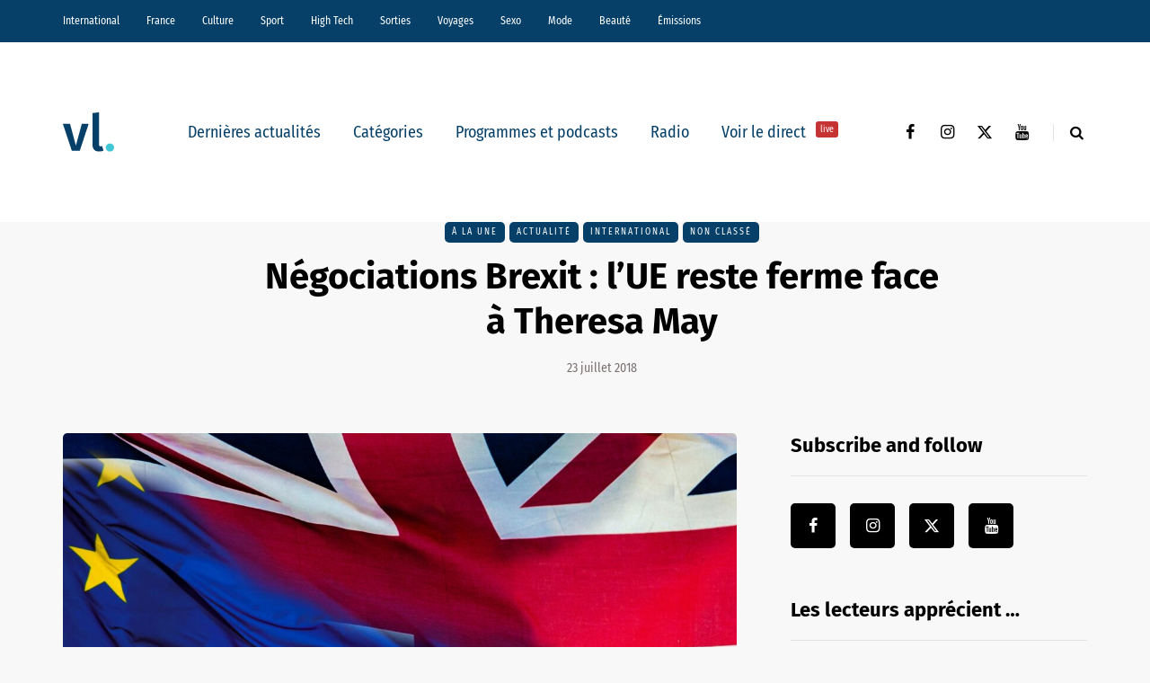

--- FILE ---
content_type: text/css
request_url: https://vl-media.fr/wp-content/plugins/awp-optimize/css/tweaks.css?ver=1.0.0
body_size: 411
content:
/* Font with Fallback */

body {
  font-size: 15px;
  font-weight: 400;
  color: #000000;
  font-family: "Fira Sans Condensed", "Fira Sans Condensed-fallback", "Helvetica Neue", Helvetica, Arial, sans-serif;
}

/* CSS containment */

.saxon-carousel-block,
.saxon-post,
.wpp-list > li {
  contain: content;
}

/* Lazy rendering */

.footer-wrapper {
  content-visibility: auto;
  contain-intrinsic-height: 212px;
}

@media(min-width: 768px) {
  .footer-wrapper {
    contain-intrinsic-height: 175px;
  }
}

/* Space reservation for slider */

.saxon-carousel-block {
  min-height: 529px;
}

@media(min-width: 979px) {
  .saxon-carousel-block {
    min-height: 468px;
  }
}

/* Top chevron native icon */

.scroll-to-top:before {
  content: "\2303" !important;
  font-size: 26px !important;
  padding-top: 6px;
}

/* Accessibility */

.saxon-post:not(.saxon-post-invert) .post-date,
.sidebar .widget .post-date {
  color: #7B7070 !important;
}

/* Fix font weight on sidebar items */

.wpp-post-title {
  font-weight: bold;
}